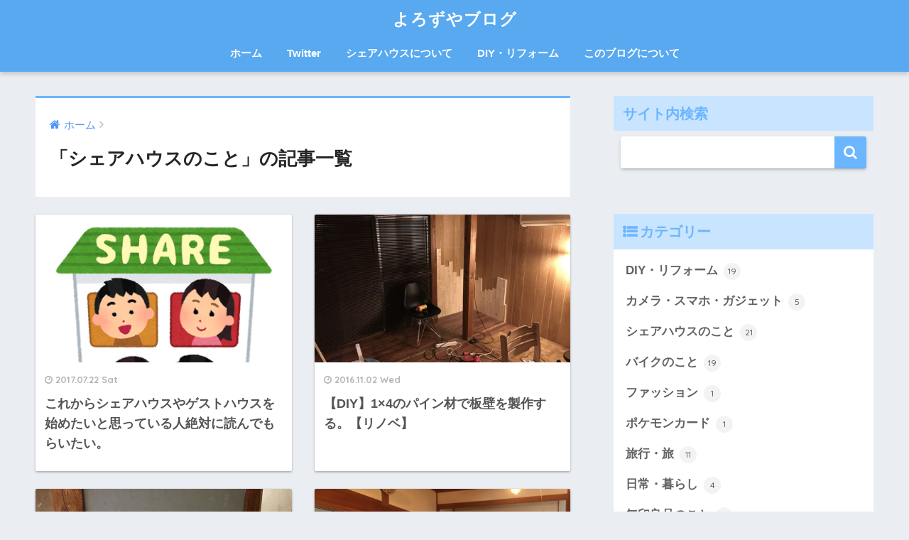

--- FILE ---
content_type: text/html; charset=UTF-8
request_url: https://banziya.com/category/sharehouse/
body_size: 14323
content:
<!doctype html>
<!--[if lt IE 7]><html lang="ja" class="no-js lt-ie9 lt-ie8 lt-ie7"><![endif]-->
<!--[if (IE 7)&!(IEMobile)]><html lang="ja" class="no-js lt-ie9 lt-ie8"><![endif]-->
<!--[if (IE 8)&!(IEMobile)]><html lang="ja" class="no-js lt-ie9"><![endif]-->
<!--[if gt IE 8]><!--> <html lang="ja" class="no-js"><!--<![endif]-->
	<head>
		<meta charset="utf-8">
		<meta http-equiv="X-UA-Compatible" content="IE=edge">
		<meta name="HandheldFriendly" content="True">
		<meta name="MobileOptimized" content="320">
		<meta name="viewport" content="width=device-width, initial-scale=1 ,viewport-fit=cover"/>
		<meta name="msapplication-TileColor" content="#6bb6ff">
        <meta name="theme-color" content="#6bb6ff">
		<link rel="pingback" href="https://banziya.com/xmlrpc.php">
		<title>「シェアハウスのこと」の記事一覧 | よろずやブログ</title>
<meta name='robots' content='max-image-preview:large' />
<script type="text/javascript" id="wpp-js" src="https://banziya.com/wp-content/plugins/wordpress-popular-posts/assets/js/wpp.min.js" async="async" data-sampling="0" data-sampling-rate="100" data-api-url="https://banziya.com/wp-json/wordpress-popular-posts" data-post-id="0" data-token="1c46f1af30" data-lang="0" data-debug="0"></script>
<link rel='dns-prefetch' href='//ajax.googleapis.com' />
<link rel='dns-prefetch' href='//fonts.googleapis.com' />
<link rel="alternate" type="application/rss+xml" title="よろずやブログ &raquo; フィード" href="https://banziya.com/feed/" />
<link rel="alternate" type="application/rss+xml" title="よろずやブログ &raquo; コメントフィード" href="https://banziya.com/comments/feed/" />
<script type="text/javascript">
/* <![CDATA[ */
window._wpemojiSettings = {"baseUrl":"https:\/\/s.w.org\/images\/core\/emoji\/15.0.3\/72x72\/","ext":".png","svgUrl":"https:\/\/s.w.org\/images\/core\/emoji\/15.0.3\/svg\/","svgExt":".svg","source":{"concatemoji":"https:\/\/banziya.com\/wp-includes\/js\/wp-emoji-release.min.js"}};
/*! This file is auto-generated */
!function(i,n){var o,s,e;function c(e){try{var t={supportTests:e,timestamp:(new Date).valueOf()};sessionStorage.setItem(o,JSON.stringify(t))}catch(e){}}function p(e,t,n){e.clearRect(0,0,e.canvas.width,e.canvas.height),e.fillText(t,0,0);var t=new Uint32Array(e.getImageData(0,0,e.canvas.width,e.canvas.height).data),r=(e.clearRect(0,0,e.canvas.width,e.canvas.height),e.fillText(n,0,0),new Uint32Array(e.getImageData(0,0,e.canvas.width,e.canvas.height).data));return t.every(function(e,t){return e===r[t]})}function u(e,t,n){switch(t){case"flag":return n(e,"\ud83c\udff3\ufe0f\u200d\u26a7\ufe0f","\ud83c\udff3\ufe0f\u200b\u26a7\ufe0f")?!1:!n(e,"\ud83c\uddfa\ud83c\uddf3","\ud83c\uddfa\u200b\ud83c\uddf3")&&!n(e,"\ud83c\udff4\udb40\udc67\udb40\udc62\udb40\udc65\udb40\udc6e\udb40\udc67\udb40\udc7f","\ud83c\udff4\u200b\udb40\udc67\u200b\udb40\udc62\u200b\udb40\udc65\u200b\udb40\udc6e\u200b\udb40\udc67\u200b\udb40\udc7f");case"emoji":return!n(e,"\ud83d\udc26\u200d\u2b1b","\ud83d\udc26\u200b\u2b1b")}return!1}function f(e,t,n){var r="undefined"!=typeof WorkerGlobalScope&&self instanceof WorkerGlobalScope?new OffscreenCanvas(300,150):i.createElement("canvas"),a=r.getContext("2d",{willReadFrequently:!0}),o=(a.textBaseline="top",a.font="600 32px Arial",{});return e.forEach(function(e){o[e]=t(a,e,n)}),o}function t(e){var t=i.createElement("script");t.src=e,t.defer=!0,i.head.appendChild(t)}"undefined"!=typeof Promise&&(o="wpEmojiSettingsSupports",s=["flag","emoji"],n.supports={everything:!0,everythingExceptFlag:!0},e=new Promise(function(e){i.addEventListener("DOMContentLoaded",e,{once:!0})}),new Promise(function(t){var n=function(){try{var e=JSON.parse(sessionStorage.getItem(o));if("object"==typeof e&&"number"==typeof e.timestamp&&(new Date).valueOf()<e.timestamp+604800&&"object"==typeof e.supportTests)return e.supportTests}catch(e){}return null}();if(!n){if("undefined"!=typeof Worker&&"undefined"!=typeof OffscreenCanvas&&"undefined"!=typeof URL&&URL.createObjectURL&&"undefined"!=typeof Blob)try{var e="postMessage("+f.toString()+"("+[JSON.stringify(s),u.toString(),p.toString()].join(",")+"));",r=new Blob([e],{type:"text/javascript"}),a=new Worker(URL.createObjectURL(r),{name:"wpTestEmojiSupports"});return void(a.onmessage=function(e){c(n=e.data),a.terminate(),t(n)})}catch(e){}c(n=f(s,u,p))}t(n)}).then(function(e){for(var t in e)n.supports[t]=e[t],n.supports.everything=n.supports.everything&&n.supports[t],"flag"!==t&&(n.supports.everythingExceptFlag=n.supports.everythingExceptFlag&&n.supports[t]);n.supports.everythingExceptFlag=n.supports.everythingExceptFlag&&!n.supports.flag,n.DOMReady=!1,n.readyCallback=function(){n.DOMReady=!0}}).then(function(){return e}).then(function(){var e;n.supports.everything||(n.readyCallback(),(e=n.source||{}).concatemoji?t(e.concatemoji):e.wpemoji&&e.twemoji&&(t(e.twemoji),t(e.wpemoji)))}))}((window,document),window._wpemojiSettings);
/* ]]> */
</script>
<style id='wp-emoji-styles-inline-css' type='text/css'>

	img.wp-smiley, img.emoji {
		display: inline !important;
		border: none !important;
		box-shadow: none !important;
		height: 1em !important;
		width: 1em !important;
		margin: 0 0.07em !important;
		vertical-align: -0.1em !important;
		background: none !important;
		padding: 0 !important;
	}
</style>
<link rel='stylesheet' id='wp-block-library-css' href='https://banziya.com/wp-includes/css/dist/block-library/style.min.css' type='text/css' media='all' />
<style id='rinkerg-gutenberg-rinker-style-inline-css' type='text/css'>
.wp-block-create-block-block{background-color:#21759b;color:#fff;padding:2px}

</style>
<style id='classic-theme-styles-inline-css' type='text/css'>
/*! This file is auto-generated */
.wp-block-button__link{color:#fff;background-color:#32373c;border-radius:9999px;box-shadow:none;text-decoration:none;padding:calc(.667em + 2px) calc(1.333em + 2px);font-size:1.125em}.wp-block-file__button{background:#32373c;color:#fff;text-decoration:none}
</style>
<style id='global-styles-inline-css' type='text/css'>
body{--wp--preset--color--black: #000000;--wp--preset--color--cyan-bluish-gray: #abb8c3;--wp--preset--color--white: #ffffff;--wp--preset--color--pale-pink: #f78da7;--wp--preset--color--vivid-red: #cf2e2e;--wp--preset--color--luminous-vivid-orange: #ff6900;--wp--preset--color--luminous-vivid-amber: #fcb900;--wp--preset--color--light-green-cyan: #7bdcb5;--wp--preset--color--vivid-green-cyan: #00d084;--wp--preset--color--pale-cyan-blue: #8ed1fc;--wp--preset--color--vivid-cyan-blue: #0693e3;--wp--preset--color--vivid-purple: #9b51e0;--wp--preset--gradient--vivid-cyan-blue-to-vivid-purple: linear-gradient(135deg,rgba(6,147,227,1) 0%,rgb(155,81,224) 100%);--wp--preset--gradient--light-green-cyan-to-vivid-green-cyan: linear-gradient(135deg,rgb(122,220,180) 0%,rgb(0,208,130) 100%);--wp--preset--gradient--luminous-vivid-amber-to-luminous-vivid-orange: linear-gradient(135deg,rgba(252,185,0,1) 0%,rgba(255,105,0,1) 100%);--wp--preset--gradient--luminous-vivid-orange-to-vivid-red: linear-gradient(135deg,rgba(255,105,0,1) 0%,rgb(207,46,46) 100%);--wp--preset--gradient--very-light-gray-to-cyan-bluish-gray: linear-gradient(135deg,rgb(238,238,238) 0%,rgb(169,184,195) 100%);--wp--preset--gradient--cool-to-warm-spectrum: linear-gradient(135deg,rgb(74,234,220) 0%,rgb(151,120,209) 20%,rgb(207,42,186) 40%,rgb(238,44,130) 60%,rgb(251,105,98) 80%,rgb(254,248,76) 100%);--wp--preset--gradient--blush-light-purple: linear-gradient(135deg,rgb(255,206,236) 0%,rgb(152,150,240) 100%);--wp--preset--gradient--blush-bordeaux: linear-gradient(135deg,rgb(254,205,165) 0%,rgb(254,45,45) 50%,rgb(107,0,62) 100%);--wp--preset--gradient--luminous-dusk: linear-gradient(135deg,rgb(255,203,112) 0%,rgb(199,81,192) 50%,rgb(65,88,208) 100%);--wp--preset--gradient--pale-ocean: linear-gradient(135deg,rgb(255,245,203) 0%,rgb(182,227,212) 50%,rgb(51,167,181) 100%);--wp--preset--gradient--electric-grass: linear-gradient(135deg,rgb(202,248,128) 0%,rgb(113,206,126) 100%);--wp--preset--gradient--midnight: linear-gradient(135deg,rgb(2,3,129) 0%,rgb(40,116,252) 100%);--wp--preset--font-size--small: 13px;--wp--preset--font-size--medium: 20px;--wp--preset--font-size--large: 36px;--wp--preset--font-size--x-large: 42px;--wp--preset--spacing--20: 0.44rem;--wp--preset--spacing--30: 0.67rem;--wp--preset--spacing--40: 1rem;--wp--preset--spacing--50: 1.5rem;--wp--preset--spacing--60: 2.25rem;--wp--preset--spacing--70: 3.38rem;--wp--preset--spacing--80: 5.06rem;--wp--preset--shadow--natural: 6px 6px 9px rgba(0, 0, 0, 0.2);--wp--preset--shadow--deep: 12px 12px 50px rgba(0, 0, 0, 0.4);--wp--preset--shadow--sharp: 6px 6px 0px rgba(0, 0, 0, 0.2);--wp--preset--shadow--outlined: 6px 6px 0px -3px rgba(255, 255, 255, 1), 6px 6px rgba(0, 0, 0, 1);--wp--preset--shadow--crisp: 6px 6px 0px rgba(0, 0, 0, 1);}:where(.is-layout-flex){gap: 0.5em;}:where(.is-layout-grid){gap: 0.5em;}body .is-layout-flex{display: flex;}body .is-layout-flex{flex-wrap: wrap;align-items: center;}body .is-layout-flex > *{margin: 0;}body .is-layout-grid{display: grid;}body .is-layout-grid > *{margin: 0;}:where(.wp-block-columns.is-layout-flex){gap: 2em;}:where(.wp-block-columns.is-layout-grid){gap: 2em;}:where(.wp-block-post-template.is-layout-flex){gap: 1.25em;}:where(.wp-block-post-template.is-layout-grid){gap: 1.25em;}.has-black-color{color: var(--wp--preset--color--black) !important;}.has-cyan-bluish-gray-color{color: var(--wp--preset--color--cyan-bluish-gray) !important;}.has-white-color{color: var(--wp--preset--color--white) !important;}.has-pale-pink-color{color: var(--wp--preset--color--pale-pink) !important;}.has-vivid-red-color{color: var(--wp--preset--color--vivid-red) !important;}.has-luminous-vivid-orange-color{color: var(--wp--preset--color--luminous-vivid-orange) !important;}.has-luminous-vivid-amber-color{color: var(--wp--preset--color--luminous-vivid-amber) !important;}.has-light-green-cyan-color{color: var(--wp--preset--color--light-green-cyan) !important;}.has-vivid-green-cyan-color{color: var(--wp--preset--color--vivid-green-cyan) !important;}.has-pale-cyan-blue-color{color: var(--wp--preset--color--pale-cyan-blue) !important;}.has-vivid-cyan-blue-color{color: var(--wp--preset--color--vivid-cyan-blue) !important;}.has-vivid-purple-color{color: var(--wp--preset--color--vivid-purple) !important;}.has-black-background-color{background-color: var(--wp--preset--color--black) !important;}.has-cyan-bluish-gray-background-color{background-color: var(--wp--preset--color--cyan-bluish-gray) !important;}.has-white-background-color{background-color: var(--wp--preset--color--white) !important;}.has-pale-pink-background-color{background-color: var(--wp--preset--color--pale-pink) !important;}.has-vivid-red-background-color{background-color: var(--wp--preset--color--vivid-red) !important;}.has-luminous-vivid-orange-background-color{background-color: var(--wp--preset--color--luminous-vivid-orange) !important;}.has-luminous-vivid-amber-background-color{background-color: var(--wp--preset--color--luminous-vivid-amber) !important;}.has-light-green-cyan-background-color{background-color: var(--wp--preset--color--light-green-cyan) !important;}.has-vivid-green-cyan-background-color{background-color: var(--wp--preset--color--vivid-green-cyan) !important;}.has-pale-cyan-blue-background-color{background-color: var(--wp--preset--color--pale-cyan-blue) !important;}.has-vivid-cyan-blue-background-color{background-color: var(--wp--preset--color--vivid-cyan-blue) !important;}.has-vivid-purple-background-color{background-color: var(--wp--preset--color--vivid-purple) !important;}.has-black-border-color{border-color: var(--wp--preset--color--black) !important;}.has-cyan-bluish-gray-border-color{border-color: var(--wp--preset--color--cyan-bluish-gray) !important;}.has-white-border-color{border-color: var(--wp--preset--color--white) !important;}.has-pale-pink-border-color{border-color: var(--wp--preset--color--pale-pink) !important;}.has-vivid-red-border-color{border-color: var(--wp--preset--color--vivid-red) !important;}.has-luminous-vivid-orange-border-color{border-color: var(--wp--preset--color--luminous-vivid-orange) !important;}.has-luminous-vivid-amber-border-color{border-color: var(--wp--preset--color--luminous-vivid-amber) !important;}.has-light-green-cyan-border-color{border-color: var(--wp--preset--color--light-green-cyan) !important;}.has-vivid-green-cyan-border-color{border-color: var(--wp--preset--color--vivid-green-cyan) !important;}.has-pale-cyan-blue-border-color{border-color: var(--wp--preset--color--pale-cyan-blue) !important;}.has-vivid-cyan-blue-border-color{border-color: var(--wp--preset--color--vivid-cyan-blue) !important;}.has-vivid-purple-border-color{border-color: var(--wp--preset--color--vivid-purple) !important;}.has-vivid-cyan-blue-to-vivid-purple-gradient-background{background: var(--wp--preset--gradient--vivid-cyan-blue-to-vivid-purple) !important;}.has-light-green-cyan-to-vivid-green-cyan-gradient-background{background: var(--wp--preset--gradient--light-green-cyan-to-vivid-green-cyan) !important;}.has-luminous-vivid-amber-to-luminous-vivid-orange-gradient-background{background: var(--wp--preset--gradient--luminous-vivid-amber-to-luminous-vivid-orange) !important;}.has-luminous-vivid-orange-to-vivid-red-gradient-background{background: var(--wp--preset--gradient--luminous-vivid-orange-to-vivid-red) !important;}.has-very-light-gray-to-cyan-bluish-gray-gradient-background{background: var(--wp--preset--gradient--very-light-gray-to-cyan-bluish-gray) !important;}.has-cool-to-warm-spectrum-gradient-background{background: var(--wp--preset--gradient--cool-to-warm-spectrum) !important;}.has-blush-light-purple-gradient-background{background: var(--wp--preset--gradient--blush-light-purple) !important;}.has-blush-bordeaux-gradient-background{background: var(--wp--preset--gradient--blush-bordeaux) !important;}.has-luminous-dusk-gradient-background{background: var(--wp--preset--gradient--luminous-dusk) !important;}.has-pale-ocean-gradient-background{background: var(--wp--preset--gradient--pale-ocean) !important;}.has-electric-grass-gradient-background{background: var(--wp--preset--gradient--electric-grass) !important;}.has-midnight-gradient-background{background: var(--wp--preset--gradient--midnight) !important;}.has-small-font-size{font-size: var(--wp--preset--font-size--small) !important;}.has-medium-font-size{font-size: var(--wp--preset--font-size--medium) !important;}.has-large-font-size{font-size: var(--wp--preset--font-size--large) !important;}.has-x-large-font-size{font-size: var(--wp--preset--font-size--x-large) !important;}
.wp-block-navigation a:where(:not(.wp-element-button)){color: inherit;}
:where(.wp-block-post-template.is-layout-flex){gap: 1.25em;}:where(.wp-block-post-template.is-layout-grid){gap: 1.25em;}
:where(.wp-block-columns.is-layout-flex){gap: 2em;}:where(.wp-block-columns.is-layout-grid){gap: 2em;}
.wp-block-pullquote{font-size: 1.5em;line-height: 1.6;}
</style>
<link rel='stylesheet' id='wordpress-popular-posts-css-css' href='https://banziya.com/wp-content/plugins/wordpress-popular-posts/assets/css/wpp.css' type='text/css' media='all' />
<link rel='stylesheet' id='yyi_rinker_stylesheet-css' href='https://banziya.com/wp-content/plugins/yyi-rinker/css/style.css?v=1.11.1' type='text/css' media='all' />
<link rel='stylesheet' id='sng-stylesheet-css' href='https://banziya.com/wp-content/themes/sango-theme/style.css?ver141' type='text/css' media='all' />
<link rel='stylesheet' id='sng-option-css' href='https://banziya.com/wp-content/themes/sango-theme/entry-option.css?ver141' type='text/css' media='all' />
<link rel='stylesheet' id='sng-googlefonts-css' href='//fonts.googleapis.com/css?family=Quicksand%3A500%2C700' type='text/css' media='all' />
<link rel='stylesheet' id='sng-fontawesome-css' href='https://banziya.com/wp-content/themes/sango-theme/library/fontawesome/css/font-awesome.min.css' type='text/css' media='all' />
<link rel='stylesheet' id='ripple-style-css' href='https://banziya.com/wp-content/themes/sango-theme/library/ripple/rippler.min.css' type='text/css' media='all' />
<script type="text/javascript" src="https://ajax.googleapis.com/ajax/libs/jquery/2.2.4/jquery.min.js" id="jquery-js"></script>
<script type="text/javascript" src="https://banziya.com/wp-content/themes/sango-theme/library/js/modernizr.custom.min.js" id="sng-modernizr-js"></script>
<link rel="https://api.w.org/" href="https://banziya.com/wp-json/" /><link rel="alternate" type="application/json" href="https://banziya.com/wp-json/wp/v2/categories/20" /><link rel="EditURI" type="application/rsd+xml" title="RSD" href="https://banziya.com/xmlrpc.php?rsd" />
            <style id="wpp-loading-animation-styles">@-webkit-keyframes bgslide{from{background-position-x:0}to{background-position-x:-200%}}@keyframes bgslide{from{background-position-x:0}to{background-position-x:-200%}}.wpp-widget-block-placeholder,.wpp-shortcode-placeholder{margin:0 auto;width:60px;height:3px;background:#dd3737;background:linear-gradient(90deg,#dd3737 0%,#571313 10%,#dd3737 100%);background-size:200% auto;border-radius:3px;-webkit-animation:bgslide 1s infinite linear;animation:bgslide 1s infinite linear}</style>
            <style>
.yyi-rinker-images {
    display: flex;
    justify-content: center;
    align-items: center;
    position: relative;

}
div.yyi-rinker-image img.yyi-rinker-main-img.hidden {
    display: none;
}

.yyi-rinker-images-arrow {
    cursor: pointer;
    position: absolute;
    top: 50%;
    display: block;
    margin-top: -11px;
    opacity: 0.6;
    width: 22px;
}

.yyi-rinker-images-arrow-left{
    left: -10px;
}
.yyi-rinker-images-arrow-right{
    right: -10px;
}

.yyi-rinker-images-arrow-left.hidden {
    display: none;
}

.yyi-rinker-images-arrow-right.hidden {
    display: none;
}
div.yyi-rinker-contents.yyi-rinker-design-tate  div.yyi-rinker-box{
    flex-direction: column;
}

div.yyi-rinker-contents.yyi-rinker-design-slim div.yyi-rinker-box .yyi-rinker-links {
    flex-direction: column;
}

div.yyi-rinker-contents.yyi-rinker-design-slim div.yyi-rinker-info {
    width: 100%;
}

div.yyi-rinker-contents.yyi-rinker-design-slim .yyi-rinker-title {
    text-align: center;
}

div.yyi-rinker-contents.yyi-rinker-design-slim .yyi-rinker-links {
    text-align: center;
}
div.yyi-rinker-contents.yyi-rinker-design-slim .yyi-rinker-image {
    margin: auto;
}

div.yyi-rinker-contents.yyi-rinker-design-slim div.yyi-rinker-info ul.yyi-rinker-links li {
	align-self: stretch;
}
div.yyi-rinker-contents.yyi-rinker-design-slim div.yyi-rinker-box div.yyi-rinker-info {
	padding: 0;
}
div.yyi-rinker-contents.yyi-rinker-design-slim div.yyi-rinker-box {
	flex-direction: column;
	padding: 14px 5px 0;
}

.yyi-rinker-design-slim div.yyi-rinker-box div.yyi-rinker-info {
	text-align: center;
}

.yyi-rinker-design-slim div.price-box span.price {
	display: block;
}

div.yyi-rinker-contents.yyi-rinker-design-slim div.yyi-rinker-info div.yyi-rinker-title a{
	font-size:16px;
}

div.yyi-rinker-contents.yyi-rinker-design-slim ul.yyi-rinker-links li.amazonkindlelink:before,  div.yyi-rinker-contents.yyi-rinker-design-slim ul.yyi-rinker-links li.amazonlink:before,  div.yyi-rinker-contents.yyi-rinker-design-slim ul.yyi-rinker-links li.rakutenlink:before, div.yyi-rinker-contents.yyi-rinker-design-slim ul.yyi-rinker-links li.yahoolink:before, div.yyi-rinker-contents.yyi-rinker-design-slim ul.yyi-rinker-links li.mercarilink:before {
	font-size:12px;
}

div.yyi-rinker-contents.yyi-rinker-design-slim ul.yyi-rinker-links li a {
	font-size: 13px;
}
.entry-content ul.yyi-rinker-links li {
	padding: 0;
}

div.yyi-rinker-contents .yyi-rinker-attention.attention_desing_right_ribbon {
    width: 89px;
    height: 91px;
    position: absolute;
    top: -1px;
    right: -1px;
    left: auto;
    overflow: hidden;
}

div.yyi-rinker-contents .yyi-rinker-attention.attention_desing_right_ribbon span {
    display: inline-block;
    width: 146px;
    position: absolute;
    padding: 4px 0;
    left: -13px;
    top: 12px;
    text-align: center;
    font-size: 12px;
    line-height: 24px;
    -webkit-transform: rotate(45deg);
    transform: rotate(45deg);
    box-shadow: 0 1px 3px rgba(0, 0, 0, 0.2);
}

div.yyi-rinker-contents .yyi-rinker-attention.attention_desing_right_ribbon {
    background: none;
}
.yyi-rinker-attention.attention_desing_right_ribbon .yyi-rinker-attention-after,
.yyi-rinker-attention.attention_desing_right_ribbon .yyi-rinker-attention-before{
display:none;
}
div.yyi-rinker-use-right_ribbon div.yyi-rinker-title {
    margin-right: 2rem;
}

				</style><meta property="og:title" content="「シェアハウスのこと」の記事一覧" />
<meta property="og:description" content="よろずやブログの「シェアハウスのこと」についての投稿一覧です。" />
<meta property="og:type" content="article" />
<meta property="og:url" content="https://banziya.com/category/sharehouse/" />
<meta property="og:image" content="" />
<meta property="og:site_name" content="よろずやブログ" />
<meta name="twitter:card" content="summary_large_image" />
<script>
  (function(i,s,o,g,r,a,m){i['GoogleAnalyticsObject']=r;i[r]=i[r]||function(){
  (i[r].q=i[r].q||[]).push(arguments)},i[r].l=1*new Date();a=s.createElement(o),
  m=s.getElementsByTagName(o)[0];a.async=1;a.src=g;m.parentNode.insertBefore(a,m)
  })(window,document,'script','//www.google-analytics.com/analytics.js','ga');
  ga('create', 'UA-66903768-1', 'auto');
  ga('send', 'pageview');
</script>
<style>
a {color: #4f96f6;}
.main-c {color: #6bb6ff;}
.main-bc {background-color: #6bb6ff;}
.main-bdr,#inner-content .main-bdr {border-color:  #6bb6ff;}
.pastel-bc , #inner-content .pastel-bc {background-color: #c8e4ff;}
.accent-c {color: #ffb36b;}
.accent-bc {background-color: #ffb36b;}
.header,#footer-menu,.drawer__title {background-color: #58a9ef;}
#logo a {color: #FFF;}
.desktop-nav li a , .mobile-nav li a, #footer-menu a ,.copyright, #drawer__open,.drawer__title {color: #ffffff;}
.drawer__title .close span, .drawer__title .close span:before {background: #ffffff;}
.desktop-nav li:after {background: #ffffff;}
.mobile-nav .current-menu-item {border-bottom-color: #ffffff;}
.widgettitle {color: #6bb6ff;background-color:#c8e4ff;}
.footer {background-color: #e0e4eb;}
.footer, .footer a, .footer .widget ul li a {color: #3c3c3c;}
#toc_container .toc_title, #footer_menu .raised, .pagination a, .pagination span, #reply-title:before , .entry-content blockquote:before ,.main-c-before li:before ,.main-c-b:before{color: #6bb6ff;}
#searchsubmit, #toc_container .toc_title:before, .cat-name, .pre_tag > span, .pagination .current, #submit ,.withtag_list > span,.main-bc-before li:before {background-color: #6bb6ff;}
#toc_container, h3 ,.li-mainbdr ul,.li-mainbdr ol {border-color: #6bb6ff;}
.search-title .fa-search ,.acc-bc-before li:before {background: #ffb36b;}
.li-accentbdr ul, .li-accentbdr ol {border-color: #ffb36b;}
.pagination a:hover ,.li-pastelbc ul, .li-pastelbc ol {background: #c8e4ff;}
body {font-size: 100%;}
@media only screen and (min-width: 481px) {
body {font-size: 107%;}
}
@media only screen and (min-width: 1030px) {
body {font-size: 107%;}
}
.totop {background: #5ba9f7;}
.header-info a {color: #FFF; background: linear-gradient(95deg,#738bff,#85e3ec);}
.fixed-menu ul {background: #FFF;}
.fixed-menu a {color: #a2a7ab;}
.fixed-menu .current-menu-item a , .fixed-menu ul li a.active {color: #6bb6ff;}
.post-tab {background: #FFF;} .post-tab>div {color: #a7a7a7} .post-tab > div.tab-active{background: linear-gradient(45deg,#bdb9ff,#67b8ff)}
</style>
		
		<script data-ad-client="ca-pub-2304282327136067" async src="https://pagead2.googlesyndication.com/pagead/js/adsbygoogle.js"></script>
		
	</head>
	<body class="archive category category-sharehouse category-20">
		<div id="container">
			<header class="header header--center">
								<div id="inner-header" class="wrap cf">
										<p id="logo" class="h1 dfont">
						<a href="https://banziya.com">よろずやブログ</a>
					</p>
					<nav class="desktop-nav clearfix"><ul id="menu-%e3%83%88%e3%83%83%e3%83%97%e3%83%9a%e3%83%bc%e3%82%b8" class="menu"><li id="menu-item-234" class="menu-item menu-item-type-custom menu-item-object-custom menu-item-home menu-item-234"><a href="http://banziya.com">ホーム</a></li>
<li id="menu-item-356" class="menu-item menu-item-type-custom menu-item-object-custom menu-item-356"><a target="_blank" rel="noopener" href="https://twitter.com/mafty99">Twitter</a></li>
<li id="menu-item-360" class="menu-item menu-item-type-custom menu-item-object-custom menu-item-360"><a href="https://peraichi.com/landing_pages/view/shibuya-house">シェアハウスについて</a></li>
<li id="menu-item-813" class="menu-item menu-item-type-taxonomy menu-item-object-category menu-item-813"><a href="https://banziya.com/category/diy%e3%83%bb%e3%83%aa%e3%83%95%e3%82%a9%e3%83%bc%e3%83%a0/">DIY・リフォーム</a></li>
<li id="menu-item-244" class="menu-item menu-item-type-post_type menu-item-object-page menu-item-244"><a href="https://banziya.com/profile/">このブログについて</a></li>
</ul></nav>				</div>
							</header>
				<div id="content">
		<div id="inner-content" class="wrap cf">
			<main id="main" class="m-all t-2of3 d-5of7 cf" role="main">
				<div id="archive_header" class="main-bdr">
	<nav id="breadcrumb"><ul itemscope itemtype="http://schema.org/BreadcrumbList"><li itemprop="itemListElement" itemscope itemtype="http://schema.org/ListItem"><a href="https://banziya.com" itemprop="item"><span itemprop="name">ホーム</span></a><meta itemprop="position" content="1" /></li></ul></nav>			<h1>「シェアハウスのこと」の記事一覧</h1>
		</div>		<div class="cardtype cf">
			    <article class="cardtype__article">
        <a class="cardtype__link" href="https://banziya.com/1063759952/">
          <p class="cardtype__img">
            <img src="https://banziya.com/wp-content/uploads/2018/07/b0b787a8-s.png" alt="これからシェアハウスやゲストハウスを始めたいと思っている人絶対に読んでもらいたい。">
          </p>
          <div class="cardtype__article-info">
                        <time class="updated entry-time dfont" datetime="2017-07-22">2017.07.22 Sat</time>
                        <h2>これからシェアハウスやゲストハウスを始めたいと思っている人絶対に読んでもらいたい。</h2>
          </div>
        </a>
            </article>
    <article class="cardtype__article">
        <a class="cardtype__link" href="https://banziya.com/1062132272/">
          <p class="cardtype__img">
            <img src="https://banziya.com/wp-content/uploads/2016/11/e7f2f00a-s-520x300.jpg" alt="【DIY】1×4のパイン材で板壁を製作する。【リノベ】">
          </p>
          <div class="cardtype__article-info">
                        <time class="updated entry-time dfont" datetime="2016-11-02">2016.11.02 Wed</time>
                        <h2>【DIY】1×4のパイン材で板壁を製作する。【リノベ】</h2>
          </div>
        </a>
            </article>
    <article class="cardtype__article">
        <a class="cardtype__link" href="https://banziya.com/1061675473/">
          <p class="cardtype__img">
            <img src="https://banziya.com/wp-content/uploads/2016/10/16937925-s-520x300.jpg" alt="【DIY】空き家のリノベ！古い土壁を剥がして珪藻土を塗っていく。【リノベ】">
          </p>
          <div class="cardtype__article-info">
                        <time class="updated entry-time dfont" datetime="2016-10-12">2016.10.12 Wed</time>
                        <h2>【DIY】空き家のリノベ！古い土壁を剥がして珪藻土を塗っていく。【リノベ】</h2>
          </div>
        </a>
            </article>
    <article class="cardtype__article">
        <a class="cardtype__link" href="https://banziya.com/1060886060/">
          <p class="cardtype__img">
            <img src="https://banziya.com/wp-content/uploads/2018/08/903936bc-s-520x300.jpg" alt="【祝】今月でシェアハウスを開始してから１年が経つのでここまでの活動を振り返ってみる。【一周年】">
          </p>
          <div class="cardtype__article-info">
                        <time class="updated entry-time dfont" datetime="2016-09-11">2016.09.11 Sun</time>
                        <h2>【祝】今月でシェアハウスを開始してから１年が経つのでここまでの活動を振り返ってみる。【一周年】</h2>
          </div>
        </a>
            </article>
    <article class="cardtype__article">
        <a class="cardtype__link" href="https://banziya.com/1060274755/">
          <p class="cardtype__img">
            <img src="https://banziya.com/wp-content/uploads/2018/08/e083df76-s-520x300.jpg" alt="【DIY】シェアハウスの倉庫の扉を黒板塗料で塗ってみた。【リノベ】">
          </p>
          <div class="cardtype__article-info">
                        <time class="updated entry-time dfont" datetime="2016-08-17">2016.08.17 Wed</time>
                        <h2>【DIY】シェアハウスの倉庫の扉を黒板塗料で塗ってみた。【リノベ】</h2>
          </div>
        </a>
            </article>
    <article class="cardtype__article">
        <a class="cardtype__link" href="https://banziya.com/1059461166/">
          <p class="cardtype__img">
            <img src="https://banziya.com/wp-content/uploads/2016/07/61ae1671-s-520x300.jpg" alt="【インテリア】和室に「いなざうるす屋」のフェイクグリーンを吊るしてみた。【植物】">
          </p>
          <div class="cardtype__article-info">
                        <time class="updated entry-time dfont" datetime="2016-07-20">2016.07.20 Wed</time>
                        <h2>【インテリア】和室に「いなざうるす屋」のフェイクグリーンを吊るしてみた。【植物】</h2>
          </div>
        </a>
            </article>
    <article class="cardtype__article">
        <a class="cardtype__link" href="https://banziya.com/1056910275/">
          <p class="cardtype__img">
            <img src="https://banziya.com/wp-content/uploads/2016/05/e5742541-s-520x300.jpg" alt="【DIY】シェアハウスのキッチンを黒板塗料で塗装してみた。【リフォーム】">
          </p>
          <div class="cardtype__article-info">
                        <time class="updated entry-time dfont" datetime="2016-05-06">2016.05.06 Fri</time>
                        <h2>【DIY】シェアハウスのキッチンを黒板塗料で塗装してみた。【リフォーム】</h2>
          </div>
        </a>
            </article>
    <article class="cardtype__article">
        <a class="cardtype__link" href="https://banziya.com/1052090133/">
          <p class="cardtype__img">
            <img src="https://banziya.com/wp-content/uploads/2016/05/4eaabca9-s-520x300.jpg" alt="【DIY】シェアハウスのトイレのリフォームの続き【リノベ】">
          </p>
          <div class="cardtype__article-info">
                        <time class="updated entry-time dfont" datetime="2016-02-15">2016.02.15 Mon</time>
                        <h2>【DIY】シェアハウスのトイレのリフォームの続き【リノベ】</h2>
          </div>
        </a>
            </article>
    <article class="cardtype__article">
        <a class="cardtype__link" href="https://banziya.com/1049905026/">
          <p class="cardtype__img">
            <img src="https://banziya.com/wp-content/uploads/2016/01/c8289342-s-520x300.jpg" alt="【DIY】シェアハウスのトイレの壁紙を塗装してみました。【リノベ】">
          </p>
          <div class="cardtype__article-info">
                        <time class="updated entry-time dfont" datetime="2016-01-15">2016.01.15 Fri</time>
                        <h2>【DIY】シェアハウスのトイレの壁紙を塗装してみました。【リノベ】</h2>
          </div>
        </a>
            </article>
    <article class="cardtype__article">
        <a class="cardtype__link" href="https://banziya.com/1049680348/">
          <p class="cardtype__img">
            <img src="https://banziya.com/wp-content/uploads/2016/01/d2758784-s-520x300.jpg" alt="【DIY】塗り忘れていた壁を仕上げてみました（笑）これでようやく和室の壁がすべて珪藻土になりました。【リノベ】">
          </p>
          <div class="cardtype__article-info">
                        <time class="updated entry-time dfont" datetime="2016-01-12">2016.01.12 Tue</time>
                        <h2>【DIY】塗り忘れていた壁を仕上げてみました（笑）これでようやく和室の壁がすべて珪藻土になりました。【リノベ】</h2>
          </div>
        </a>
            </article>
    <article class="cardtype__article">
        <a class="cardtype__link" href="https://banziya.com/1048411216/">
          <p class="cardtype__img">
            <img src="https://banziya.com/wp-content/uploads/2015/11/bc6decc2-s-520x300.jpg" alt="【インテリア】『壁に付ける家具』再び！２階の廊下の壁に簡単な化粧台を作ってみました。">
          </p>
          <div class="cardtype__article-info">
                        <time class="updated entry-time dfont" datetime="2015-12-26">2015.12.26 Sat</time>
                        <h2>【インテリア】『壁に付ける家具』再び！２階の廊下の壁に簡単な化粧台を作ってみました。</h2>
          </div>
        </a>
            </article>
    <article class="cardtype__article">
        <a class="cardtype__link" href="https://banziya.com/1044613558/">
          <p class="cardtype__img">
            <img src="https://banziya.com/wp-content/uploads/2015/11/e5858dac-s-520x300.jpg" alt="【DIY】床の間に無印良品のパルプボードボックスで作った本棚を設置しました。【リノベ】">
          </p>
          <div class="cardtype__article-info">
                        <time class="updated entry-time dfont" datetime="2015-11-09">2015.11.09 Mon</time>
                        <h2>【DIY】床の間に無印良品のパルプボードボックスで作った本棚を設置しました。【リノベ】</h2>
          </div>
        </a>
            </article>
    <article class="cardtype__article">
        <a class="cardtype__link" href="https://banziya.com/1044125341/">
          <p class="cardtype__img">
            <img src="https://banziya.com/wp-content/uploads/2015/11/3b7c6401-s-520x300.jpg" alt="【DIY】和室の壁のリフォーム完了しました！床の間も珪藻土で白くなって明るい和室になりましたよ【リノベ】">
          </p>
          <div class="cardtype__article-info">
                        <time class="updated entry-time dfont" datetime="2015-11-03">2015.11.03 Tue</time>
                        <h2>【DIY】和室の壁のリフォーム完了しました！床の間も珪藻土で白くなって明るい和室になりましたよ【リノベ】</h2>
          </div>
        </a>
            </article>
    <article class="cardtype__article">
        <a class="cardtype__link" href="https://banziya.com/1044044330/">
          <p class="cardtype__img">
            <img src="https://banziya.com/wp-content/uploads/2018/07/e75cc7bd.png" alt="【インテリア】和室の照明を柔らかく温かい雰囲気の「後藤照明」に変えてみました。">
          </p>
          <div class="cardtype__article-info">
                        <time class="updated entry-time dfont" datetime="2015-11-02">2015.11.02 Mon</time>
                        <h2>【インテリア】和室の照明を柔らかく温かい雰囲気の「後藤照明」に変えてみました。</h2>
          </div>
        </a>
            </article>
    <article class="cardtype__article">
        <a class="cardtype__link" href="https://banziya.com/1043969100/">
          <p class="cardtype__img">
            <img src="https://banziya.com/wp-content/uploads/2015/11/d1a06a9b-s-520x300.jpg" alt="【DIY】和室の古い土壁に珪藻土を塗って部屋を明るくしたい！【リノベ】">
          </p>
          <div class="cardtype__article-info">
                        <time class="updated entry-time dfont" datetime="2015-11-01">2015.11.01 Sun</time>
                        <h2>【DIY】和室の古い土壁に珪藻土を塗って部屋を明るくしたい！【リノベ】</h2>
          </div>
        </a>
            </article>
    <article class="cardtype__article">
        <a class="cardtype__link" href="https://banziya.com/1043532811/">
          <p class="cardtype__img">
            <img src="https://banziya.com/wp-content/uploads/2015/10/0c6e7240-s-520x300.jpg" alt="【DIY】和室のコンセントカバーを木製のものに交換してみた。【リノベ】">
          </p>
          <div class="cardtype__article-info">
                        <time class="updated entry-time dfont" datetime="2015-10-28">2015.10.28 Wed</time>
                        <h2>【DIY】和室のコンセントカバーを木製のものに交換してみた。【リノベ】</h2>
          </div>
        </a>
            </article>
    <article class="cardtype__article">
        <a class="cardtype__link" href="https://banziya.com/1043405652/">
          <p class="cardtype__img">
            <img src="https://banziya.com/wp-content/uploads/2015/10/da7d702e-s-520x300.jpg" alt="【DIY】玄関のタイルをクッションフロアを貼ってリフォーム！【リノベ】">
          </p>
          <div class="cardtype__article-info">
                        <time class="updated entry-time dfont" datetime="2015-10-24">2015.10.24 Sat</time>
                        <h2>【DIY】玄関のタイルをクッションフロアを貼ってリフォーム！【リノベ】</h2>
          </div>
        </a>
            </article>
    <article class="cardtype__article">
        <a class="cardtype__link" href="https://banziya.com/1042004928/">
          <p class="cardtype__img">
            <img src="https://banziya.com/wp-content/themes/sango-theme/library/images/default_small.jpg" alt="【DIY】シェアハウスのお風呂場の床をクッションフロアでキレイにリフォームしました。【リノベ】">
          </p>
          <div class="cardtype__article-info">
                        <time class="updated entry-time dfont" datetime="2015-10-07">2015.10.07 Wed</time>
                        <h2>【DIY】シェアハウスのお風呂場の床をクッションフロアでキレイにリフォームしました。【リノベ】</h2>
          </div>
        </a>
            </article>
    <article class="cardtype__article">
        <a class="cardtype__link" href="https://banziya.com/1040652703/">
          <p class="cardtype__img">
            <img src="https://banziya.com/wp-content/uploads/2018/07/ce8b684c-s.png" alt="今すぐ住みたくなる？おしゃれで面白い家がいっぱい！「ひつじ不動産」">
          </p>
          <div class="cardtype__article-info">
                        <time class="updated entry-time dfont" datetime="2015-09-21">2015.09.21 Mon</time>
                        <h2>今すぐ住みたくなる？おしゃれで面白い家がいっぱい！「ひつじ不動産」</h2>
          </div>
        </a>
            </article>
    <article class="cardtype__article">
        <a class="cardtype__link" href="https://banziya.com/1039290665/">
          <p class="cardtype__img">
            <img src="https://banziya.com/wp-content/uploads/2018/07/d03c565f-s.png" alt="NPO法人「東京キャットガーディアン」の運営する「しっぽ不動産」が面白い！">
          </p>
          <div class="cardtype__article-info">
                        <time class="updated entry-time dfont" datetime="2015-09-06">2015.09.06 Sun</time>
                        <h2>NPO法人「東京キャットガーディアン」の運営する「しっぽ不動産」が面白い！</h2>
          </div>
        </a>
            </article>
		</div>
<nav class="pagination dfont"><ul class='page-numbers'>
	<li><span aria-current="page" class="page-numbers current">1</span></li>
	<li><a class="page-numbers" href="https://banziya.com/category/sharehouse/page/2/">2</a></li>
	<li><a class="next page-numbers" href="https://banziya.com/category/sharehouse/page/2/"><i class="fa fa-chevron-right"></i></a></li>
</ul>
</nav>			</main>
				<div id="sidebar1" class="sidebar m-all t-1of3 d-2of7 last-col cf" role="complementary">
	<aside>
		<div class="insidesp">
			<div id="notfix">
				<div id="search-4" class="widget widget_search"><h4 class="widgettitle dfont">サイト内検索</h4><form role="search" method="get" id="searchform" class="searchform" action="https://banziya.com/">
    <div>
        <input type="search" id="s" name="s" value="" />
        <button type="submit" id="searchsubmit" ><i class="fa fa-search"></i></button>
    </div>
</form></div><div id="categories-2" class="widget widget_categories"><h4 class="widgettitle dfont">カテゴリー</h4>
			<ul>
					<li class="cat-item cat-item-21"><a href="https://banziya.com/category/diy%e3%83%bb%e3%83%aa%e3%83%95%e3%82%a9%e3%83%bc%e3%83%a0/">DIY・リフォーム <span class="entry-count dfont">19</span></a>
</li>
	<li class="cat-item cat-item-15"><a href="https://banziya.com/category/camera/">カメラ・スマホ・ガジェット <span class="entry-count dfont">5</span></a>
</li>
	<li class="cat-item cat-item-20 current-cat"><a aria-current="page" href="https://banziya.com/category/sharehouse/">シェアハウスのこと <span class="entry-count dfont">21</span></a>
</li>
	<li class="cat-item cat-item-9"><a href="https://banziya.com/category/bike/">バイクのこと <span class="entry-count dfont">19</span></a>
</li>
	<li class="cat-item cat-item-100"><a href="https://banziya.com/category/%e3%83%95%e3%82%a1%e3%83%83%e3%82%b7%e3%83%a7%e3%83%b3/">ファッション <span class="entry-count dfont">1</span></a>
</li>
	<li class="cat-item cat-item-99"><a href="https://banziya.com/category/%e3%83%9d%e3%82%b1%e3%83%a2%e3%83%b3%e3%82%ab%e3%83%bc%e3%83%89/">ポケモンカード <span class="entry-count dfont">1</span></a>
</li>
	<li class="cat-item cat-item-5"><a href="https://banziya.com/category/%e6%97%85%e8%a1%8c/">旅行・旅 <span class="entry-count dfont">11</span></a>
</li>
	<li class="cat-item cat-item-7"><a href="https://banziya.com/category/%e6%97%a5%e5%b8%b8%e3%83%bb%e6%9a%ae%e3%82%89%e3%81%97/">日常・暮らし <span class="entry-count dfont">4</span></a>
</li>
	<li class="cat-item cat-item-28"><a href="https://banziya.com/category/muji/">無印良品のこと <span class="entry-count dfont">7</span></a>
</li>
	<li class="cat-item cat-item-6"><a href="https://banziya.com/category/%e9%a3%9f%e3%81%b9%e3%82%8b%e3%81%93%e3%81%a8/">食べること <span class="entry-count dfont">9</span></a>
</li>
	<li class="cat-item cat-item-4"><a href="https://banziya.com/category/%e9%ab%98%e7%9f%a5/">高知のこと <span class="entry-count dfont">8</span></a>
</li>
			</ul>

			</div><div id="archives-2" class="widget widget_archive"><h4 class="widgettitle dfont">アーカイブ</h4>		<label class="screen-reader-text" for="archives-dropdown-2">アーカイブ</label>
		<select id="archives-dropdown-2" name="archive-dropdown">
			
			<option value="">月を選択</option>
				<option value='https://banziya.com/2023/05/'> 2023年5月 </option>
	<option value='https://banziya.com/2022/03/'> 2022年3月 </option>
	<option value='https://banziya.com/2022/01/'> 2022年1月 </option>
	<option value='https://banziya.com/2021/10/'> 2021年10月 </option>
	<option value='https://banziya.com/2021/09/'> 2021年9月 </option>
	<option value='https://banziya.com/2021/08/'> 2021年8月 </option>
	<option value='https://banziya.com/2021/07/'> 2021年7月 </option>
	<option value='https://banziya.com/2021/06/'> 2021年6月 </option>
	<option value='https://banziya.com/2021/05/'> 2021年5月 </option>
	<option value='https://banziya.com/2020/07/'> 2020年7月 </option>
	<option value='https://banziya.com/2018/08/'> 2018年8月 </option>
	<option value='https://banziya.com/2017/07/'> 2017年7月 </option>
	<option value='https://banziya.com/2016/11/'> 2016年11月 </option>
	<option value='https://banziya.com/2016/10/'> 2016年10月 </option>
	<option value='https://banziya.com/2016/09/'> 2016年9月 </option>
	<option value='https://banziya.com/2016/08/'> 2016年8月 </option>
	<option value='https://banziya.com/2016/07/'> 2016年7月 </option>
	<option value='https://banziya.com/2016/05/'> 2016年5月 </option>
	<option value='https://banziya.com/2016/02/'> 2016年2月 </option>
	<option value='https://banziya.com/2016/01/'> 2016年1月 </option>
	<option value='https://banziya.com/2015/12/'> 2015年12月 </option>
	<option value='https://banziya.com/2015/11/'> 2015年11月 </option>
	<option value='https://banziya.com/2015/10/'> 2015年10月 </option>
	<option value='https://banziya.com/2015/09/'> 2015年9月 </option>
	<option value='https://banziya.com/2015/08/'> 2015年8月 </option>

		</select>

			<script type="text/javascript">
/* <![CDATA[ */

(function() {
	var dropdown = document.getElementById( "archives-dropdown-2" );
	function onSelectChange() {
		if ( dropdown.options[ dropdown.selectedIndex ].value !== '' ) {
			document.location.href = this.options[ this.selectedIndex ].value;
		}
	}
	dropdown.onchange = onSelectChange;
})();

/* ]]> */
</script>
</div>        <div class="widget my_popular_posts">
          <h4 class="widgettitle dfont">人気記事</h4>                          <ul class="my-widget">
                                    <li><a href="https://banziya.com/fusion-lowdown2/">
                        <figure class="my-widget__img"><img width="160" height="160" src="https://banziya.com/wp-content/uploads/2021/09/IMG_0786-160x160.jpg" class="attachment-thumb-160 size-thumb-160 wp-post-image" alt="フュージョンのリアサスを汎用品のサスでローダウンしてみたよ" decoding="async" loading="lazy" srcset="https://banziya.com/wp-content/uploads/2021/09/IMG_0786-160x160.jpg 160w, https://banziya.com/wp-content/uploads/2021/09/IMG_0786-300x300.jpg 300w, https://banziya.com/wp-content/uploads/2021/09/IMG_0786-1024x1024.jpg 1024w, https://banziya.com/wp-content/uploads/2021/09/IMG_0786-150x150.jpg 150w, https://banziya.com/wp-content/uploads/2021/09/IMG_0786-768x768.jpg 768w, https://banziya.com/wp-content/uploads/2021/09/IMG_0786-1536x1536.jpg 1536w, https://banziya.com/wp-content/uploads/2021/09/IMG_0786-2048x2048.jpg 2048w, https://banziya.com/wp-content/uploads/2021/09/IMG_0786-125x125.jpg 125w" sizes="(max-width: 160px) 100vw, 160px" /></figure>                        <div class="my-widget__text">フュージョンのリアサスを汎用品のサスでローダウンしてみたよ</div>
                      </a></li>
                                    <li><a href="https://banziya.com/fusion-lowdown/">
                        <figure class="my-widget__img"><img width="160" height="160" src="https://banziya.com/wp-content/uploads/2021/08/IMG_0553-160x160.jpg" class="attachment-thumb-160 size-thumb-160 wp-post-image" alt="フュージョンのフロントサスを汎用品のサスペンションに交換してローダウンしてみた" decoding="async" loading="lazy" srcset="https://banziya.com/wp-content/uploads/2021/08/IMG_0553-160x160.jpg 160w, https://banziya.com/wp-content/uploads/2021/08/IMG_0553-300x300.jpg 300w, https://banziya.com/wp-content/uploads/2021/08/IMG_0553-1024x1024.jpg 1024w, https://banziya.com/wp-content/uploads/2021/08/IMG_0553-150x150.jpg 150w, https://banziya.com/wp-content/uploads/2021/08/IMG_0553-768x768.jpg 768w, https://banziya.com/wp-content/uploads/2021/08/IMG_0553-1536x1536.jpg 1536w, https://banziya.com/wp-content/uploads/2021/08/IMG_0553-2048x2048.jpg 2048w, https://banziya.com/wp-content/uploads/2021/08/IMG_0553-125x125.jpg 125w" sizes="(max-width: 160px) 100vw, 160px" /></figure>                        <div class="my-widget__text">フュージョンのフロントサスを汎用品のサスペンションに交換してローダウンしてみた</div>
                      </a></li>
                                    <li><a href="https://banziya.com/1047153544/">
                        <figure class="my-widget__img"><img width="160" height="160" src="https://banziya.com/wp-content/uploads/2015/12/055dd3b4-s-160x160.jpg" class="attachment-thumb-160 size-thumb-160 wp-post-image" alt="" decoding="async" loading="lazy" srcset="https://banziya.com/wp-content/uploads/2015/12/055dd3b4-s-160x160.jpg 160w, https://banziya.com/wp-content/uploads/2015/12/055dd3b4-s-150x150.jpg 150w, https://banziya.com/wp-content/uploads/2015/12/055dd3b4-s-125x125.jpg 125w" sizes="(max-width: 160px) 100vw, 160px" /></figure>                        <div class="my-widget__text">【インテリア】無印良品の『壁に付けられる家具』をリビングに設置してみたよ</div>
                      </a></li>
                                    <li><a href="https://banziya.com/givi/">
                        <figure class="my-widget__img"><img width="160" height="160" src="https://banziya.com/wp-content/uploads/2021/08/IMG_0739-160x160.jpg" class="attachment-thumb-160 size-thumb-160 wp-post-image" alt="" decoding="async" loading="lazy" srcset="https://banziya.com/wp-content/uploads/2021/08/IMG_0739-160x160.jpg 160w, https://banziya.com/wp-content/uploads/2021/08/IMG_0739-300x300.jpg 300w, https://banziya.com/wp-content/uploads/2021/08/IMG_0739-1024x1024.jpg 1024w, https://banziya.com/wp-content/uploads/2021/08/IMG_0739-150x150.jpg 150w, https://banziya.com/wp-content/uploads/2021/08/IMG_0739-768x768.jpg 768w, https://banziya.com/wp-content/uploads/2021/08/IMG_0739-1536x1536.jpg 1536w, https://banziya.com/wp-content/uploads/2021/08/IMG_0739-2048x2048.jpg 2048w, https://banziya.com/wp-content/uploads/2021/08/IMG_0739-125x125.jpg 125w" sizes="(max-width: 160px) 100vw, 160px" /></figure>                        <div class="my-widget__text">【レビュー】フュージョンにGIVIのロングスクリーンを取り付けてみた</div>
                      </a></li>
                                    <li><a href="https://banziya.com/fusion-coul/">
                        <figure class="my-widget__img"><img width="160" height="160" src="https://banziya.com/wp-content/uploads/2021/10/922C5D4C-E3E3-4F87-81D7-068BED2FC39B-160x160.jpeg" class="attachment-thumb-160 size-thumb-160 wp-post-image" alt="フュージョンに社外品の激安中華製アッパーカウルセットを取り付けてみた" decoding="async" loading="lazy" srcset="https://banziya.com/wp-content/uploads/2021/10/922C5D4C-E3E3-4F87-81D7-068BED2FC39B-160x160.jpeg 160w, https://banziya.com/wp-content/uploads/2021/10/922C5D4C-E3E3-4F87-81D7-068BED2FC39B-300x300.jpeg 300w, https://banziya.com/wp-content/uploads/2021/10/922C5D4C-E3E3-4F87-81D7-068BED2FC39B-1024x1024.jpeg 1024w, https://banziya.com/wp-content/uploads/2021/10/922C5D4C-E3E3-4F87-81D7-068BED2FC39B-150x150.jpeg 150w, https://banziya.com/wp-content/uploads/2021/10/922C5D4C-E3E3-4F87-81D7-068BED2FC39B-768x768.jpeg 768w, https://banziya.com/wp-content/uploads/2021/10/922C5D4C-E3E3-4F87-81D7-068BED2FC39B-1536x1536.jpeg 1536w, https://banziya.com/wp-content/uploads/2021/10/922C5D4C-E3E3-4F87-81D7-068BED2FC39B-2048x2048.jpeg 2048w, https://banziya.com/wp-content/uploads/2021/10/922C5D4C-E3E3-4F87-81D7-068BED2FC39B-125x125.jpeg 125w" sizes="(max-width: 160px) 100vw, 160px" /></figure>                        <div class="my-widget__text">フュージョンに社外品の激安中華製アッパーカウルセットを取り付けてみた</div>
                      </a></li>
                                    <li><a href="https://banziya.com/nuptse-sh/">
                        <figure class="my-widget__img"><img width="160" height="160" src="https://banziya.com/wp-content/uploads/2021/08/IMG_0357-160x160.jpg" class="attachment-thumb-160 size-thumb-160 wp-post-image" alt="【レビュー】ヌプシシャツは真夏以外なら使えるオシャレな万能アイテムだよ" decoding="async" loading="lazy" srcset="https://banziya.com/wp-content/uploads/2021/08/IMG_0357-160x160.jpg 160w, https://banziya.com/wp-content/uploads/2021/08/IMG_0357-300x300.jpg 300w, https://banziya.com/wp-content/uploads/2021/08/IMG_0357-1024x1024.jpg 1024w, https://banziya.com/wp-content/uploads/2021/08/IMG_0357-150x150.jpg 150w, https://banziya.com/wp-content/uploads/2021/08/IMG_0357-768x768.jpg 768w, https://banziya.com/wp-content/uploads/2021/08/IMG_0357-1536x1536.jpg 1536w, https://banziya.com/wp-content/uploads/2021/08/IMG_0357-2048x2048.jpg 2048w, https://banziya.com/wp-content/uploads/2021/08/IMG_0357-125x125.jpg 125w" sizes="(max-width: 160px) 100vw, 160px" /></figure>                        <div class="my-widget__text">【レビュー】ヌプシシャツは真夏以外なら使えるオシャレな万能アイテムだよ</div>
                      </a></li>
                                    <li><a href="https://banziya.com/jazz-matome/">
                        <figure class="my-widget__img"><img width="160" height="160" src="https://banziya.com/wp-content/uploads/2016/06/4B4DB51B-C31D-4C92-B364-86565B04414F-160x160.jpeg" class="attachment-thumb-160 size-thumb-160 wp-post-image" alt="【原付き JAZZ 50cc】ホンダ リトルアメリカン ジャズのレストアの記録！ゴミが走り出すまでの記録【番外編】" decoding="async" loading="lazy" srcset="https://banziya.com/wp-content/uploads/2016/06/4B4DB51B-C31D-4C92-B364-86565B04414F-160x160.jpeg 160w, https://banziya.com/wp-content/uploads/2016/06/4B4DB51B-C31D-4C92-B364-86565B04414F-150x150.jpeg 150w, https://banziya.com/wp-content/uploads/2016/06/4B4DB51B-C31D-4C92-B364-86565B04414F-125x125.jpeg 125w" sizes="(max-width: 160px) 100vw, 160px" /></figure>                        <div class="my-widget__text">ホンダ原付バイク「JAZZ（ジャズ）」のレストアの記録</div>
                      </a></li>
                                    <li><a href="https://banziya.com/motocompo-battery/">
                        <figure class="my-widget__img"><img width="160" height="160" src="https://banziya.com/wp-content/uploads/2021/05/IMG_9613-160x160.jpg" class="attachment-thumb-160 size-thumb-160 wp-post-image" alt="ホンダの原付バイク「モトコンポ」のバッテリー交換の方法・手順について" decoding="async" loading="lazy" srcset="https://banziya.com/wp-content/uploads/2021/05/IMG_9613-160x160.jpg 160w, https://banziya.com/wp-content/uploads/2021/05/IMG_9613-300x300.jpg 300w, https://banziya.com/wp-content/uploads/2021/05/IMG_9613-1024x1024.jpg 1024w, https://banziya.com/wp-content/uploads/2021/05/IMG_9613-150x150.jpg 150w, https://banziya.com/wp-content/uploads/2021/05/IMG_9613-768x768.jpg 768w, https://banziya.com/wp-content/uploads/2021/05/IMG_9613-1536x1536.jpg 1536w, https://banziya.com/wp-content/uploads/2021/05/IMG_9613-2048x2048.jpg 2048w, https://banziya.com/wp-content/uploads/2021/05/IMG_9613-125x125.jpg 125w" sizes="(max-width: 160px) 100vw, 160px" /></figure>                        <div class="my-widget__text">ホンダの原付バイク「モトコンポ」のバッテリー交換の方法・手順について</div>
                      </a></li>
                                    <li><a href="https://banziya.com/1044201988/">
                        <figure class="my-widget__img"><img width="160" height="160" src="https://banziya.com/wp-content/uploads/2015/10/0fdbb7fa-160x160.jpg" class="attachment-thumb-160 size-thumb-160 wp-post-image" alt="リトルカブのキャブレーターを清掃、そしてバッテリーレス化してみた。" decoding="async" loading="lazy" srcset="https://banziya.com/wp-content/uploads/2015/10/0fdbb7fa-160x160.jpg 160w, https://banziya.com/wp-content/uploads/2015/10/0fdbb7fa-150x150.jpg 150w, https://banziya.com/wp-content/uploads/2015/10/0fdbb7fa-125x125.jpg 125w" sizes="(max-width: 160px) 100vw, 160px" /></figure>                        <div class="my-widget__text">リトルカブのキャブレーターを清掃、そしてバッテリーレス化してみた。</div>
                      </a></li>
                                    <li><a href="https://banziya.com/cub-oil/">
                        <figure class="my-widget__img"><img width="160" height="160" src="https://banziya.com/wp-content/uploads/2015/11/6ee58d9d-s-160x160.jpg" class="attachment-thumb-160 size-thumb-160 wp-post-image" alt="リトルカブのオイルとプラグの交換は簡単だから自分でできるよ。" decoding="async" loading="lazy" srcset="https://banziya.com/wp-content/uploads/2015/11/6ee58d9d-s-160x160.jpg 160w, https://banziya.com/wp-content/uploads/2015/11/6ee58d9d-s-150x150.jpg 150w, https://banziya.com/wp-content/uploads/2015/11/6ee58d9d-s-125x125.jpg 125w" sizes="(max-width: 160px) 100vw, 160px" /></figure>                        <div class="my-widget__text">超簡単！リトルカブのオイルとプラグの交換をしてみたよ</div>
                      </a></li>
                                    <li><a href="https://banziya.com/motocompo-muffler/">
                        <figure class="my-widget__img"><img width="160" height="160" src="https://banziya.com/wp-content/uploads/2021/06/IMG_9748-160x160.jpg" class="attachment-thumb-160 size-thumb-160 wp-post-image" alt="モトコンポのマフラー（チャンバー）をアリーレーシング製に交換してみた" decoding="async" loading="lazy" srcset="https://banziya.com/wp-content/uploads/2021/06/IMG_9748-160x160.jpg 160w, https://banziya.com/wp-content/uploads/2021/06/IMG_9748-300x300.jpg 300w, https://banziya.com/wp-content/uploads/2021/06/IMG_9748-1024x1024.jpg 1024w, https://banziya.com/wp-content/uploads/2021/06/IMG_9748-150x150.jpg 150w, https://banziya.com/wp-content/uploads/2021/06/IMG_9748-768x768.jpg 768w, https://banziya.com/wp-content/uploads/2021/06/IMG_9748-1536x1536.jpg 1536w, https://banziya.com/wp-content/uploads/2021/06/IMG_9748-2048x2048.jpg 2048w, https://banziya.com/wp-content/uploads/2021/06/IMG_9748-125x125.jpg 125w" sizes="(max-width: 160px) 100vw, 160px" /></figure>                        <div class="my-widget__text">モトコンポのマフラー（チャンバー）をアリーレーシング製に交換してみた</div>
                      </a></li>
                                    <li><a href="https://banziya.com/1044613558/">
                        <figure class="my-widget__img"><img width="160" height="160" src="https://banziya.com/wp-content/uploads/2015/11/e5858dac-s-160x160.jpg" class="attachment-thumb-160 size-thumb-160 wp-post-image" alt="" decoding="async" loading="lazy" srcset="https://banziya.com/wp-content/uploads/2015/11/e5858dac-s-160x160.jpg 160w, https://banziya.com/wp-content/uploads/2015/11/e5858dac-s-150x150.jpg 150w, https://banziya.com/wp-content/uploads/2015/11/e5858dac-s-125x125.jpg 125w" sizes="(max-width: 160px) 100vw, 160px" /></figure>                        <div class="my-widget__text">【DIY】床の間に無印良品のパルプボードボックスで作った本棚を設置しました。【リノベ】</div>
                      </a></li>
                                    <li><a href="https://banziya.com/motocompo/">
                        <figure class="my-widget__img"><img width="160" height="160" src="https://banziya.com/wp-content/uploads/2021/05/IMG_9467-160x160.jpg" class="attachment-thumb-160 size-thumb-160 wp-post-image" alt="" decoding="async" loading="lazy" srcset="https://banziya.com/wp-content/uploads/2021/05/IMG_9467-160x160.jpg 160w, https://banziya.com/wp-content/uploads/2021/05/IMG_9467-300x300.jpg 300w, https://banziya.com/wp-content/uploads/2021/05/IMG_9467-1024x1024.jpg 1024w, https://banziya.com/wp-content/uploads/2021/05/IMG_9467-150x150.jpg 150w, https://banziya.com/wp-content/uploads/2021/05/IMG_9467-768x768.jpg 768w, https://banziya.com/wp-content/uploads/2021/05/IMG_9467-1536x1536.jpg 1536w, https://banziya.com/wp-content/uploads/2021/05/IMG_9467-2048x2048.jpg 2048w, https://banziya.com/wp-content/uploads/2021/05/IMG_9467-125x125.jpg 125w" sizes="(max-width: 160px) 100vw, 160px" /></figure>                        <div class="my-widget__text">ホンダの超個性的な原付きバイク「モトコンポ」を購入しました</div>
                      </a></li>
                                    <li><a href="https://banziya.com/1043405652/">
                        <figure class="my-widget__img"><img width="160" height="160" src="https://banziya.com/wp-content/uploads/2015/10/da7d702e-s-160x160.jpg" class="attachment-thumb-160 size-thumb-160 wp-post-image" alt="" decoding="async" loading="lazy" srcset="https://banziya.com/wp-content/uploads/2015/10/da7d702e-s-160x160.jpg 160w, https://banziya.com/wp-content/uploads/2015/10/da7d702e-s-150x150.jpg 150w, https://banziya.com/wp-content/uploads/2015/10/da7d702e-s-125x125.jpg 125w" sizes="(max-width: 160px) 100vw, 160px" /></figure>                        <div class="my-widget__text">【DIY】玄関のタイルをクッションフロアを貼ってリフォーム！【リノベ】</div>
                      </a></li>
                                    <li><a href="https://banziya.com/fusion-sawada/">
                        <figure class="my-widget__img"><img width="160" height="160" src="https://banziya.com/wp-content/uploads/2021/08/IMG_0547-160x160.jpg" class="attachment-thumb-160 size-thumb-160 wp-post-image" alt="フュージョンにサワダサイクル製のリアキャリアを取り付けてみたよ" decoding="async" loading="lazy" srcset="https://banziya.com/wp-content/uploads/2021/08/IMG_0547-160x160.jpg 160w, https://banziya.com/wp-content/uploads/2021/08/IMG_0547-300x300.jpg 300w, https://banziya.com/wp-content/uploads/2021/08/IMG_0547-1024x1024.jpg 1024w, https://banziya.com/wp-content/uploads/2021/08/IMG_0547-150x150.jpg 150w, https://banziya.com/wp-content/uploads/2021/08/IMG_0547-768x768.jpg 768w, https://banziya.com/wp-content/uploads/2021/08/IMG_0547-1536x1536.jpg 1536w, https://banziya.com/wp-content/uploads/2021/08/IMG_0547-2048x2048.jpg 2048w, https://banziya.com/wp-content/uploads/2021/08/IMG_0547-125x125.jpg 125w" sizes="(max-width: 160px) 100vw, 160px" /></figure>                        <div class="my-widget__text">フュージョンにサワダサイクル製のリアキャリアを取り付けてみたよ</div>
                      </a></li>
                                    <li><a href="https://banziya.com/1037907920/">
                        <figure class="my-widget__img"><img width="160" height="153" src="https://banziya.com/wp-content/uploads/2015/08/4068af3a-160x153.jpg" class="attachment-thumb-160 size-thumb-160 wp-post-image" alt="" decoding="async" loading="lazy" /></figure>                        <div class="my-widget__text">素人がホンダの原付き リトルアメリカン ジャズをレストアしてみた！【後編】</div>
                      </a></li>
                                    <li><a href="https://banziya.com/1042864707/">
                        <figure class="my-widget__img"><img width="160" height="160" src="https://banziya.com/wp-content/uploads/2015/10/315aecbc-s-160x160.jpg" class="attachment-thumb-160 size-thumb-160 wp-post-image" alt="" decoding="async" loading="lazy" srcset="https://banziya.com/wp-content/uploads/2015/10/315aecbc-s-160x160.jpg 160w, https://banziya.com/wp-content/uploads/2015/10/315aecbc-s-150x150.jpg 150w, https://banziya.com/wp-content/uploads/2015/10/315aecbc-s-125x125.jpg 125w" sizes="(max-width: 160px) 100vw, 160px" /></figure>                        <div class="my-widget__text">リトルカブのウインカーとヘッドライトとミラーを交換（カスタム）してみた</div>
                      </a></li>
                                    <li><a href="https://banziya.com/1043969100/">
                        <figure class="my-widget__img"><img width="160" height="160" src="https://banziya.com/wp-content/uploads/2015/11/d1a06a9b-s-160x160.jpg" class="attachment-thumb-160 size-thumb-160 wp-post-image" alt="" decoding="async" loading="lazy" srcset="https://banziya.com/wp-content/uploads/2015/11/d1a06a9b-s-160x160.jpg 160w, https://banziya.com/wp-content/uploads/2015/11/d1a06a9b-s-150x150.jpg 150w, https://banziya.com/wp-content/uploads/2015/11/d1a06a9b-s-125x125.jpg 125w" sizes="(max-width: 160px) 100vw, 160px" /></figure>                        <div class="my-widget__text">【DIY】和室の古い土壁に珪藻土を塗って部屋を明るくしたい！【リノベ】</div>
                      </a></li>
                                    <li><a href="https://banziya.com/1042847138/">
                        <figure class="my-widget__img"><img width="160" height="160" src="https://banziya.com/wp-content/uploads/2015/10/30a39cc9-s-160x160.jpg" class="attachment-thumb-160 size-thumb-160 wp-post-image" alt="" decoding="async" loading="lazy" srcset="https://banziya.com/wp-content/uploads/2015/10/30a39cc9-s-160x160.jpg 160w, https://banziya.com/wp-content/uploads/2015/10/30a39cc9-s-150x150.jpg 150w, https://banziya.com/wp-content/uploads/2015/10/30a39cc9-s-125x125.jpg 125w" sizes="(max-width: 160px) 100vw, 160px" /></figure>                        <div class="my-widget__text">リトルカブのレストア始めました。まずはキレイにしないとね。</div>
                      </a></li>
                                    <li><a href="https://banziya.com/pokeca-mat/">
                        <figure class="my-widget__img"><img width="160" height="160" src="https://banziya.com/wp-content/uploads/2023/05/IMG_5026-160x160.jpg" class="attachment-thumb-160 size-thumb-160 wp-post-image" alt="" decoding="async" loading="lazy" srcset="https://banziya.com/wp-content/uploads/2023/05/IMG_5026-160x160.jpg 160w, https://banziya.com/wp-content/uploads/2023/05/IMG_5026-300x300.jpg 300w, https://banziya.com/wp-content/uploads/2023/05/IMG_5026-1024x1024.jpg 1024w, https://banziya.com/wp-content/uploads/2023/05/IMG_5026-150x150.jpg 150w, https://banziya.com/wp-content/uploads/2023/05/IMG_5026-768x768.jpg 768w, https://banziya.com/wp-content/uploads/2023/05/IMG_5026-1536x1536.jpg 1536w, https://banziya.com/wp-content/uploads/2023/05/IMG_5026-2048x2048.jpg 2048w, https://banziya.com/wp-content/uploads/2023/05/IMG_5026-125x125.jpg 125w" sizes="(max-width: 160px) 100vw, 160px" /></figure>                        <div class="my-widget__text">ポケカ用のフルサイズマットを買ってみたらモチベーションが爆上がりした話</div>
                      </a></li>
                                                    </ul>
                    </div>
      			</div>
					</div>
	</aside>
	</div>
		</div>
	</div>
			<footer class="footer">
								<div id="footer-menu">
					<div>
						<a class="footer-menu__btn dfont" href="https://banziya.com/"><i class="fa fa-home fa-lg"></i> HOME</a>
					</div>
					<nav>
						<div class="footer-links cf"><ul id="menu-%e3%83%95%e3%83%83%e3%82%bf%e3%83%bc%e3%83%a1%e3%83%8b%e3%83%a5%e3%83%bc" class="nav footer-nav cf"><li id="menu-item-1574" class="menu-item menu-item-type-post_type menu-item-object-page menu-item-1574"><a href="https://banziya.com/map/">サイトマップ</a></li>
<li id="menu-item-1575" class="menu-item menu-item-type-post_type menu-item-object-page menu-item-1575"><a href="https://banziya.com/profile/">このブログについて</a></li>
<li id="menu-item-1573" class="menu-item menu-item-type-post_type menu-item-object-page menu-item-1573"><a href="https://banziya.com/privacy-policy/">プライバシーポリシー</a></li>
</ul></div>											</nav>
					<p class="copyright dfont">
						&copy; 2026						よろずやブログ						All rights reserved.
					</p>
				</div>
			</footer>
		</div>
						<script type="text/javascript" src="https://banziya.com/wp-content/themes/sango-theme/library/ripple/jquery.rippler.js" id="ripple-js-js"></script>
	</body>
</html>


--- FILE ---
content_type: text/html; charset=utf-8
request_url: https://www.google.com/recaptcha/api2/aframe
body_size: 266
content:
<!DOCTYPE HTML><html><head><meta http-equiv="content-type" content="text/html; charset=UTF-8"></head><body><script nonce="VSpVvqrfoddPtlejuzbFHw">/** Anti-fraud and anti-abuse applications only. See google.com/recaptcha */ try{var clients={'sodar':'https://pagead2.googlesyndication.com/pagead/sodar?'};window.addEventListener("message",function(a){try{if(a.source===window.parent){var b=JSON.parse(a.data);var c=clients[b['id']];if(c){var d=document.createElement('img');d.src=c+b['params']+'&rc='+(localStorage.getItem("rc::a")?sessionStorage.getItem("rc::b"):"");window.document.body.appendChild(d);sessionStorage.setItem("rc::e",parseInt(sessionStorage.getItem("rc::e")||0)+1);localStorage.setItem("rc::h",'1769133709503');}}}catch(b){}});window.parent.postMessage("_grecaptcha_ready", "*");}catch(b){}</script></body></html>

--- FILE ---
content_type: text/plain
request_url: https://www.google-analytics.com/j/collect?v=1&_v=j102&a=1240171108&t=pageview&_s=1&dl=https%3A%2F%2Fbanziya.com%2Fcategory%2Fsharehouse%2F&ul=en-us%40posix&dt=%E3%80%8C%E3%82%B7%E3%82%A7%E3%82%A2%E3%83%8F%E3%82%A6%E3%82%B9%E3%81%AE%E3%81%93%E3%81%A8%E3%80%8D%E3%81%AE%E8%A8%98%E4%BA%8B%E4%B8%80%E8%A6%A7%20%7C%20%E3%82%88%E3%82%8D%E3%81%9A%E3%82%84%E3%83%96%E3%83%AD%E3%82%B0&sr=1280x720&vp=1280x720&_u=IEBAAEABAAAAACAAI~&jid=1124760866&gjid=1855067080&cid=1752642767.1769133708&tid=UA-66903768-1&_gid=328653598.1769133708&_r=1&_slc=1&z=1353610950
body_size: -449
content:
2,cG-YCNZX1N3H5